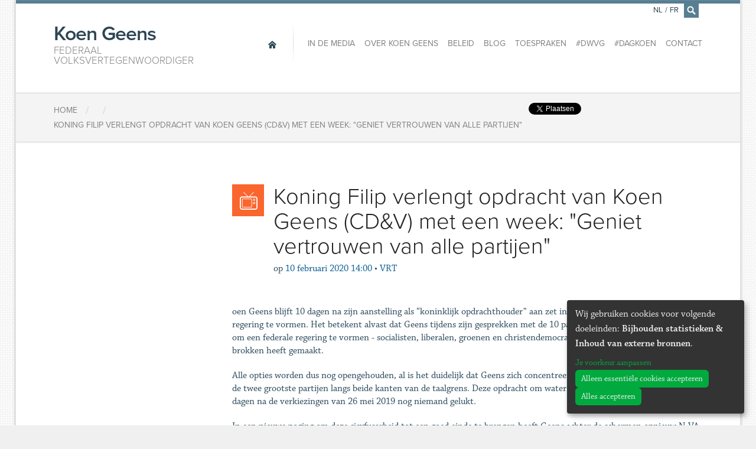

--- FILE ---
content_type: text/html; charset=utf-8
request_url: https://www.koengeens.be/news/2020/02/10/koning-filip-verlengt-opdracht-van-koen-geens-cd-v-met-een-week-geniet-vertrouwen-van-all
body_size: 6615
content:
<!DOCTYPE html>
<!--

  Powered by...
          _           _
    _ __ (_)_ __ ___ | |__  _   _
   | '_ \| | '_ ` _ \| '_ \| | | |
   | | | | | | | | | | |_) | |_| |
   |_| |_|_|_| |_| |_|_.__/ \__,_|

  Interested? Visit https://nimbu.io

--> <!--[if lt IE 7]><html lang="nl" class="no-js ie ie6"><![endif]--> <!--[if IE 7]><html lang="nl" class="no-js ie ie7"><![endif]--> <!--[if IE 8]><html lang="nl" class="no-js ie ie8"><![endif]--> <!--[if IE 9]><html lang="nl" class="no-js ie ie9"><![endif]--> <!--[if gt IE 9]><!--> <html class='not-ie no-js' lang='nl'> <!--<![endif]--> <head> <meta charset='utf-8'> <meta content='IE=edge,chrome=1' http-equiv='X-UA-Compatible'> <title>Koning Filip verlengt opdracht van Koen Geens (CD&V) met een week: "Geniet vertrouwen van alle partijen" | Federaal volksvertegenwoordiger</title> <meta content='Koen Geens, Zenjoy BVBA.' name='author'> <meta content='width=device-width, initial-scale=1, minimum-scale=1, maximum-scale=1' name='viewport'> <meta content='Justitie, veiligheid, vlaams-brabant, recht' name='keywords'> <meta content='Koen Geens is Federaal volksvertegenwoordiger en buitengewoon hoogleraar aan de Katholieke Universiteit Leuven. ' name='description'> <meta content='fqUCSwdaVJVQSfFpYx-LpzJnbicHww9QmMs8FFLMcnw' name='google-site-verification'> <link href='https://www.koengeens.be/news.rss' rel='alternate' title='Koen Geens - RSS Feed' type='application/rss+xml'> <link href="https://cdn.nimbu.io/s/1jn2gqe/geens.ico" rel="shortcut icon" type="image/x-icon"/> <meta content='website' property='og:type'> <meta content='Koen Geens' property='og:site_name'> <!--[if lt IE 9]><script src="https://cdn.nimbu.io/s/1jn2gqe/themes/fvrhzaq/javascripts/html5shiv.js?yii1uv1" type="text/javascript"></script> <link href="https://cdn.nimbu.io/s/1jn2gqe/themes/fvrhzaq/stylesheets/ie.css?yii1uv1" media="screen" rel="stylesheet" type="text/css"/><![endif]--> <script src="https://cdn.nimbu.io/s/1jn2gqe/themes/fvrhzaq/javascripts/modernizr.js?yii1uv1" type="text/javascript"></script> <link href="https://cdn.nimbu.io/s/1jn2gqe/themes/fvrhzaq/stylesheets/master.css?yii1uv1" media="screen" rel="stylesheet" type="text/css"/> <meta name="csrf-param" content="authenticity_token"/> <meta name="csrf-token" content="LueWUQZInXDx2wv4yJ88R5j0G31oFVfOVTR3HtQ6c7s&#x2F;FhnPXLTd9hes2XaXaeUxeWmGIlYbYAtECwx17acbXA=="/> <link rel="dns-prefetch" href="https://cdn.nimbu.io"/> <link rel="dns-prefetch" href="https://static.nimbu.io"/> <meta http-equiv="x-dns-prefetch-control" content="on"/> <link rel="canonical" href="https://www.koengeens.be/news/2020/02/10/koning-filip-verlengt-opdracht-van-koen-geens-cd-v-met-een-week-geniet-vertrouwen-van-all"/> <link rel="alternate" href="https://www.koengeens.be/news/2020/02/10/koning-filip-verlengt-opdracht-van-koen-geens-cd-v-met-een-week-geniet-vertrouwen-van-all" hreflang="nl"/> <link rel="alternate" href="https://www.koengeens.be/fr/news/2020/02/10/koning-filip-verlengt-opdracht-van-koen-geens-cd-v-met-een-week-geniet-vertrouwen-van-all" hreflang="fr"/> <meta name="referrer" content="strict-origin-when-cross-origin"/> <script src='//use.typekit.net/lac3ldc.js' type='text/javascript'></script> <script>
      try{Typekit.load();}catch(e){}
    </script> <script type="application/json" id="nimbu-consent-config">{"privacyPolicy":"/privacyverklaring","purposes":{"functional":"Basiswerking website (functioneel - noodzakelijk)","analytics":"Bijhouden statistieken","content":"Inhoud van externe bronnen"},"apps":[{"name":"functional","title":"Functioneel / noodzakelijk","description":"Cookies die zorgen dat deze website werkt.","purposes":["functional"],"required":true,"optOut":false,"default":true,"cookies":["_nimbu_session","_nimbu_secure_session"],"placeholderMessage":"","placeholderAction":""},{"name":"nimbu_analytics","title":"Nimbu Analytics","description":"Ingebouwde bezoekersstatistieken in het nimbu CMS (platform waarop de website gebouwd is).","purposes":["analytics"],"required":false,"optOut":false,"default":false,"cookies":["_nimbu_id","_nimbu_visit_id"],"placeholderMessage":"","placeholderAction":""},{"name":"google_analytics","title":"Google Analytics","description":"Bezoekersstatistieken die worden bijgehouden door Google en die ons helpen de inhoud van de website te verbeteren.","purposes":["analytics"],"required":false,"optOut":false,"default":false,"cookies":[["/^_ga(_.*)?/","/","."]],"placeholderMessage":"","placeholderAction":""},{"name":"youtube","title":"Youtube","description":"Ingesloten YouTube videos","purposes":["content"],"required":false,"optOut":false,"default":false,"cookies":[],"placeholderMessage":"","placeholderAction":""},{"name":"facebook","title":"Facebook","description":"Toelaten om inhoud van Facebook te tonen of makkelijk berichten te delen.","purposes":["analytics","content"],"required":false,"optOut":false,"default":false,"cookies":[],"placeholderMessage":"","placeholderAction":""},{"name":"twitter","title":"Twitter","description":"Toelaten om inhoud van Twitter te tonen of makkelijk berichten te delen.","purposes":["content"],"required":false,"optOut":false,"default":false,"cookies":[],"placeholderMessage":"","placeholderAction":""}],"message":"Wij gebruiken cookies voor volgende doeleinden: {purposes}.","changed":"We voegden nieuwe toepassingen toe die cookies gebruiken sinds uw laatste bezoek, gelieve uw voorkeuren aan te passen.","learnMore":"Je voorkeur aanpassen","ok":"Alles accepteren","save":"Opslaan","decline":"Alleen essentiële cookies accepteren","close":"Sluit","modal":{"title":"Wij gebruiken cookies","message":"Wij gebruiken cookies. Hieronder kan je kiezen welke toepassingen je wenst toe te laten.","privacyPolicy":{"name":"privacy policy","text":"Om meer te weten, lees onze {privacyPolicy}."}}}</script> <script defer type="application/javascript" src="https://cdn.nimbu.io/js/consent/nimbu-consent-manager-v1.1.4.js" data-style-prefix="nimbuCookie"></script> </head> <body id='news-item'> <div id='fb-root'></div> <script type="opt-in" data-type="text/javascript" data-name="facebook">
    (function(d, s, id) {
      var js, fjs = d.getElementsByTagName(s)[0];
      if (d.getElementById(id)) return;
      js = d.createElement(s); js.id = id;
      js.src = "//connect.facebook.net/nl_BE/all.js#xfbml=1&appId=1447375955492594";
      fjs.parentNode.insertBefore(js, fjs);
    }(document, 'script', 'facebook-jssdk'));
    </script> <div class='off-canvas-wrap'> <div class='container inner-wrap'> <aside class='left-off-canvas-menu show-for-small-only'> <ul class='off-canvas-list'> <li> <label>Navigatie</label> </li> <li> <a alt='Home' class='home current' href='/'> <span>Home</span> </a> </li> </ul> <ul class='off-canvas-list'> <li id="in-de-media-link" class="link first"><a href="/media">In de media</a></li> <li id="over-koen-geens-link" class="link"><a href="/over/biografie">Over Koen Geens</a></li> <li id="beleid-link" class="link"><a href="/policy?main-category=vertegenwoordiger">Beleid</a></li> <li id="blog-link" class="link"><a href="/blog">Blog</a></li> <li id="toespraken-link" class="link"><a href="/toespraken">Toespraken</a></li> <li id="dwvg-link" class="link"><a href="/dwvg">#DWVG</a></li> <li id="dagkoen-link" class="link"><a href="/dagkoen">#DagKoen</a></li> <li id="contact-link" class="link last"><a href="/contact">Contact</a></li></ul> <ul class='off-canvas-list'> <li> <label>Verander de taal</label> </li> <li> <a href='/nl/news/2020/02/10/koning-filip-verlengt-opdracht-van-koen-geens-cd-v-met-een-week-geniet-vertrouwen-van-all'>Nederlands</a> </li> <li> <a href='/fr/news/2020/02/10/koning-filip-verlengt-opdracht-van-koen-geens-cd-v-met-een-week-geniet-vertrouwen-van-all'>Français</a> </li> </ul> </aside> <a class='exit-off-canvas'></a> <section class='row' id='search-form'> <form action='/search' class='search large-12 columns'> <div class='input'> <input id='q' name='q' placeholder='Tik hier om te zoeken, bijvoorbeeld: Persberichten' tabindex='99' type='text'> </div> <a class='close' href='javascript:;'>×</a> </form> </section> <header class='page-header row'> <h1 class='large-3 columns'> <a alt='Home' href='/'> Koen Geens <span>Federaal volksvertegenwoordiger</span> </a> </h1> <a class='left-off-canvas-toggle menu-icon show-for-small-only'> <span></span> </a> <nav class='main large-9 columns hide-for-small-only' role='navigation'> <a alt='Home' class='home current' href='/'> <span>Home</span> </a> <ul> <li id="in-de-media-link" class="link first"><a href="/media">In de media</a></li> <li id="over-koen-geens-link" class="link"><a href="/over/biografie">Over Koen Geens</a></li> <li id="beleid-link" class="link"><a href="/policy?main-category=vertegenwoordiger">Beleid</a></li> <li id="blog-link" class="link"><a href="/blog">Blog</a></li> <li id="toespraken-link" class="link"><a href="/toespraken">Toespraken</a></li> <li id="dwvg-link" class="link"><a href="/dwvg">#DWVG</a></li> <li id="dagkoen-link" class="link"><a href="/dagkoen">#DagKoen</a></li> <li id="contact-link" class="link last"><a href="/contact">Contact</a></li></ul> <ul class='language-switcher'> <li> <a href='/nl/news/2020/02/10/koning-filip-verlengt-opdracht-van-koen-geens-cd-v-met-een-week-geniet-vertrouwen-van-all'>NL</a> </li> <li class='separator'> <span>/</span> </li> <li> <a href='/fr/news/2020/02/10/koning-filip-verlengt-opdracht-van-koen-geens-cd-v-met-een-week-geniet-vertrouwen-van-all'>FR</a> </li> <li class='search'> <a href='/search' id='search-icon'> <i class='icon-search'></i> </a> </li> </ul> </nav> </header> <article class='breadcrumbs row'> <div class='small-12 columns'> <div class='social hide-for-small-only'> <span class='twitter'> <a class='twitter-share-button' data-count='none' data-lang='nl' data-via='Koen_Geens1' href='https://twitter.com/share'>Tweet</a> <script>
          !function(d,s,id){var js,fjs=d.getElementsByTagName(s)[0],p=/^http:/.test(d.location)?'http':'https';if(!d.getElementById(id)){js=d.createElement(s);js.id=id;js.src=p+'://platform.twitter.com/widgets.js';fjs.parentNode.insertBefore(js,fjs);}}(document, 'script', 'twitter-wjs');</script> </script> </span> <span class='facebook share'> <div class='fb-share-button' data-href='http://www.koengeens.be/news/2020/02/10/koning-filip-verlengt-opdracht-van-koen-geens-cd-v-met-een-week-geniet-vertrouwen-van-all' data-type='button'></div> </span> <span class='facebook'> <div class='fb-like' data-action='like' data-href='https://www.facebook.com/KoenGeensCDenV' data-layout='button_count' data-share='false' data-show-faces='false'></div> </span> </div> <ol> <li itemscope='' itemtype='http://data-vocabulary.org/Breadcrumb'> <a href='/' itemprop='url'> <span itemprop='title'>Home</span> </a> </li> <li class='separator'>/</li> <li class='separator'>/</li> <li itemscope='' itemtype='http://data-vocabulary.org/Breadcrumb'> <a href='/news/2020/02/10/koning-filip-verlengt-opdracht-van-koen-geens-cd-v-met-een-week-geniet-vertrouwen-van-all' itemprop='url'> <span itemprop='title'>Koning Filip verlengt opdracht van Koen Geens (CD&V) met een week: "Geniet vertrouwen van alle partijen"</span> </a> </li> </ol> </div> </article> <article class='content row' id='post'> <main class='main medium-9 medium-push-3 columns last' role='main'> <header> <div class='icon'> <i class='icon-televisie'></i> </div> <h1> Koning Filip verlengt opdracht van Koen Geens (CD&V) met een week: "Geniet vertrouwen van alle partijen" </h1> <div class='info'> <span class='date-prefix'>op</span> <span class='date'>10 februari 2020 14:00</span> <span class='separator'>•</span> <span class='bron'> VRT </span> </div> </header> <section id='content'> <p>oen Geens blijft 10 dagen na zijn aanstelling als “koninklijk opdrachthouder” aan zet in het schaakspel om een federale regering te vormen. Het betekent alvast dat Geens tijdens zijn gesprekken met de 10 partijen die in aanmerking komen om een federale regering te vormen - socialisten, liberalen, groenen en christendemocraten, de N-VA en DéFI - geen brokken heeft gemaakt.</p> <p>Alle opties worden dus nog opengehouden, al is het duidelijk dat Geens zich concentreert op een coalitie met N-VA en PS, de twee grootste partijen langs beide kanten van de taalgrens. Deze opdracht om water en vuur te verzoenen is in de 260 dagen na de verkiezingen van 26 mei 2019 nog niemand gelukt.</p> <p>In een nieuwe poging om deze sisyfusarbeid tot een goed einde te brengen heeft Geens achter de schermen opnieuw N-VA-voorzitter Bart De Wever en PS-voorzitter Paul Magnette samengebracht. Met hen zou Geens zeer grondig en langdurig elk thema bediscussieerd hebben.</p> <h2>Geen lekken</h2> <p>Het is niet duidelijk of Geens vorderingen maakt, want de "koninklijk opdrachthouder" en zijn gesprekspartners laten niets over de gesprekken naar buiten lekken.</p> <p>"Ik heb twee belangrijke manieren en trefwoorden om voortgang te maken. Dat is vertrouwen en discretie zodat het land zo snel mogelijk naar een nieuwe regering kan geleid worden", zei Geens vanmiddag nadat hij precies een uur met de koning had overlegd.</p><p>Dat er langs Vlaamse kant niets naar buiten lekt over de inhoud van de gesprekken, wijst er alleszins op dat er nog geen man overboord is gevallen.</p> <p>Langs Franstalige kant blijft het intussen interviews met politici regenen. Zo blijft MR-voorzitter en voormalig co-informateur Georges-Louis Bouchez interviews geven. Daarin herhaalt de Franstalige liberaal dat hij samen met Joachim Coens zijn opdracht tot een goed einde heeft gebracht. Tegelijk reageerde Bouchez afwijzend op het voorstel van PS-voorzitter Paul Magnette om de taxshift van de regering-Michel eens goed tegen het licht te houden.</p> <h2>Vivaldi</h2> <p>Ecolo-voorzitter Jean-Marc Nollet pleitte op zijn beurt in de Franstalige zakenkrant L’Echo nog eens voor een zogenoemde Vivaldi-coalitie, een meerderheid met de groenen, de socialisten, de liberalen en de christendemocraten. </p> <p>Dat is zowat hun enige kans van de groenen om in een regering te geraken, maar dit politieke kleurenpalet is allerminst vanzelfsprekend. “Het is een doodgeboren kind. Dat weten we al sinds de opdracht die Paul Magnette heeft gehad”, zei Wetstraatwatcher Ivan De Vadder vanmorgen in “De ochtend” op Radio 1.</p> <p>“Eigenlijk draaien we al ruim acht maanden rond dezelfde vraag: “Is het een regering zonder de N-VA of is het een regering met PS én de N-VA”, besloot De Vadder zijn analyse vanochtend.<br></p> <p>Bron:&nbsp;<a href="https://www.vrt.be/vrtnws/nl/2020/02/10/audientie-koen-geens/">https://www.vrt.be/vrtnws/nl/2020/02/10/audientie-koen-geens/</a></p> <hr> <div class='row'> <div class='small-12 columns'> <div class='social-buttons hide-for-small-only'> <span class='twitter'> <a class='twitter-share-button' data-count='none' data-lang='nl' data-via='Koen_Geens1' href='https://twitter.com/share'>Tweet</a> <script>
          !function(d,s,id){var js,fjs=d.getElementsByTagName(s)[0],p=/^http:/.test(d.location)?'http':'https';if(!d.getElementById(id)){js=d.createElement(s);js.id=id;js.src=p+'://platform.twitter.com/widgets.js';fjs.parentNode.insertBefore(js,fjs);}}(document, 'script', 'twitter-wjs');</script> </script> </span> <span class='facebook share'> <div class='fb-share-button' data-href='http://www.koengeens.be/news/2020/02/10/koning-filip-verlengt-opdracht-van-koen-geens-cd-v-met-een-week-geniet-vertrouwen-van-all' data-type='button'></div> </span> <span class='facebook'> <div class='fb-like' data-action='like' data-href='https://www.facebook.com/KoenGeensCDenV' data-layout='button_count' data-share='false' data-show-faces='false'></div> </span> </div> </div> </div> </section> </main> <aside class='sidebar medium-3 medium-pull-9 columns first'> </aside> </article> <article class='row'></article> <footer class='page-footer'> <section class='row footer-nav'> <nav class='small-12 columns'> <a alt='Home' class='home current' href='/'> <span>Home</span> </a> <ul> <li id="in-de-media-link" class="link first"><a href="/media">In de media</a></li> <li id="over-koen-geens-link" class="link"><a href="/over/biografie">Over Koen Geens</a></li> <li id="beleid-link" class="link"><a href="/policy?main-category=vertegenwoordiger">Beleid</a></li> <li id="blog-link" class="link"><a href="/blog">Blog</a></li> <li id="toespraken-link" class="link"><a href="/toespraken">Toespraken</a></li> <li id="dwvg-link" class="link"><a href="/dwvg">#DWVG</a></li> <li id="dagkoen-link" class="link"><a href="/dagkoen">#DagKoen</a></li> <li id="contact-link" class="link last"><a href="/contact">Contact</a></li></ul> </nav> </section> <section class='row newsletter'> <div class='small-12 columns'> <h2>Wil je op de hoogte gehouden worden?</h2> <div class='newsletter-footer-form' id='div_flxml_form' style='display:block;'> <form action='https://cdenv.us2.list-manage.com/subscribe/post?u=8f827504482a6de9a696d02d0&amp;id=6b974a779d' id='mc-embedded-subscribe-form' method='post' name='mc-embedded-subscribe-form' target='_blank'> <input class='flxml_input email' id='mce-EMAIL' name='EMAIL' placeholder='Email' type='email'> <input class='flxml_input voornaam' id='mce-FNAME' name='FNAME' placeholder='Voornaam' type='text'> <input class='flxml_input naam' id='mce-LNAME' name='LNAME' placeholder='Achternaam' type='text'> <input class='flxml_button' id='mc-embedded-subscribe' name='subscribe' type='submit' value='Verzenden'> <div class='clear' id='mce-responses'></div> <div class='response' id='mce-error-response' style='display:none'></div> <div class='response' id='mce-success-response' style='display:none'></div> <div aria-hidden='true' style='position: absolute; left: -5000px;'> <input name='b_8f827504482a6de9a696d02d0_6b974a779d' tabindex='-1' type='text' value=''> </div> </form> </div> <script type='text/javascript' src='//s3.amazonaws.com/downloads.mailchimp.com/js/mc-validate.js'></script><script type='text/javascript'>(function($) {window.fnames = new Array(); window.ftypes = new Array();fnames[0]='EMAIL';ftypes[0]='email';fnames[1]='FNAME';ftypes[1]='text';fnames[2]='LNAME';ftypes[2]='text';
              $.extend($.validator.messages, {
                      required: "Dit is een verplicht veld.",
                      remote: "Controleer dit veld.",
                      email: "Vul hier een geldig e-mailadres in.",
                      url: "Vul hier een geldige URL in.",
                      date: "Vul hier een geldige datum in.",
                      dateISO: "Vul hier een geldige datum in (ISO-formaat).",
                      number: "Vul hier een geldig getal in.",
                      digits: "Vul hier alleen getallen in.",
                      creditcard: "Vul hier een geldig creditcardnummer in.",
                      equalTo: "Vul hier dezelfde waarde in.",
                      accept: "Vul hier een waarde in met een geldige extensie.",
                      maxlength: $.validator.format("Vul hier maximaal {0} tekens in."),
                      minlength: $.validator.format("Vul hier minimaal {0} tekens in."),
                      rangelength: $.validator.format("Vul hier een waarde in van minimaal {0} en maximaal {1} tekens."),
                      range: $.validator.format("Vul hier een waarde in van minimaal {0} en maximaal {1}."),
                      max: $.validator.format("Vul hier een waarde in kleiner dan of gelijk aan {0}."),
                      min: $.validator.format("Vul hier een waarde in groter dan of gelijk aan {0}.")
              });}(jQuery));var $mcj = jQuery.noConflict(true);</script> <p> <strong>Door uw gegevens hierboven in te vullen geeft u actieve toestemming om opgenomen te worden in de lijst om de nieuwsbrieven van Koen Geens te ontvangen. Wil je weten hoe wij je gegevens bewaren, welke gegevens zijn opgeslagen in onze database en welke rechten jij hebt? Lees alle details in onze <a href="https://www.koengeens.be/privacyverklaring">privacyverklaring</a>. Met vragen over deze verklaring kan je terecht op <a href="/cdn-cgi/l/email-protection#b7c4d2d4c5d2c3d6c5ded6d6c399d0d2d2d9c4f7d0dad6dedb99d4d8da"><span class="__cf_email__" data-cfemail="81f2e4e2f3e4f5e0f3e8e0e0f5afe6e4e4eff2c1e6ece0e8edafe2eeec">[email&#160;protected]</span></a>.</strong> </p> <p> U kan steeds een rechtzetting vragen en uw gegevens uit de contactlijst laten verwijderen.) </p> </div> </section> <section class='social'> <h4>Volg <span>Koen Geens</span> online:</h4> <div class='links'> <a class='facebook icon-facebook' href='https://www.facebook.com/KoenGeensCDenV'></a> <a class='twitter icon-twitter' href='https://twitter.com/Koen_Geens1'></a> <a class='youtube icon-youtube' href='https://www.youtube.com/channel/UCZ3KDhjP0OSBfpEQQFj02Cw'></a> <a class='instagram icon-instagram' href='https://www.instagram.com/Koen_Geens1/'></a> </div> </section> </footer> <footer class='copyright'> <div class='row'> <div class='small-12 columns'> <strong itemscope itemtype='http://data-vocabulary.org/Person'> &copy; 2026 <span itemprop='title'>Federaal volksvertegenwoordiger</span> <span itemprop='name'>Koen Geens</span> &middot; Alle rechten voorbehouden &middot; <a href='javascript:nimbuConsentManager.show();'>Cookies wijzigen</a> </strong> <a href='https://www.zenjoy.be/wat-we-doen/webdesign' target='_blank'>Webdesign</a> &amp; <a href='https://www.zenjoy.be/wat-we-doen/website-ontwikkelen' target='_blank'>website ontwikkeling</a> door <a href='https://www.zenjoy.be/' target='_blank'>Zenjoy in Leuven</a>. Powered by <a href="http://www.nimbu.io">Nimbu</a>. </div> </div> </footer> </div> </div> <script data-cfasync="false" src="/cdn-cgi/scripts/5c5dd728/cloudflare-static/email-decode.min.js"></script><script src="https://cdn.nimbu.io/s/1jn2gqe/themes/fvrhzaq/javascripts/jquery.js?yii1uv1" type="text/javascript"></script> <script src="https://cdn.nimbu.io/s/1jn2gqe/themes/fvrhzaq/javascripts/royalSlider.js?yii1uv1" type="text/javascript"></script> <script src="https://cdn.nimbu.io/s/1jn2gqe/themes/fvrhzaq/javascripts/plugins.js?yii1uv1" type="text/javascript"></script> <script src="https://cdn.nimbu.io/s/1jn2gqe/themes/fvrhzaq/javascripts/main.js?yii1uv1" type="text/javascript"></script> <script data-src="https://www.googletagmanager.com/gtag/js?id=UA-7870337-1" type="opt-in" data-type="text/javascript" data-name="google_analytics"></script> <script type="opt-in" data-type="text/javascript" data-name="google_analytics">
  window.dataLayer = window.dataLayer || [];
  function gtag(){dataLayer.push(arguments);}
  gtag('js', new Date());

  gtag('config', 'UA-7870337-1');
</script> <script defer src="https://static.cloudflareinsights.com/beacon.min.js/vcd15cbe7772f49c399c6a5babf22c1241717689176015" integrity="sha512-ZpsOmlRQV6y907TI0dKBHq9Md29nnaEIPlkf84rnaERnq6zvWvPUqr2ft8M1aS28oN72PdrCzSjY4U6VaAw1EQ==" data-cf-beacon='{"version":"2024.11.0","token":"55041700bd54429b85d8f412d1566791","r":1,"server_timing":{"name":{"cfCacheStatus":true,"cfEdge":true,"cfExtPri":true,"cfL4":true,"cfOrigin":true,"cfSpeedBrain":true},"location_startswith":null}}' crossorigin="anonymous"></script>
</body> </html>